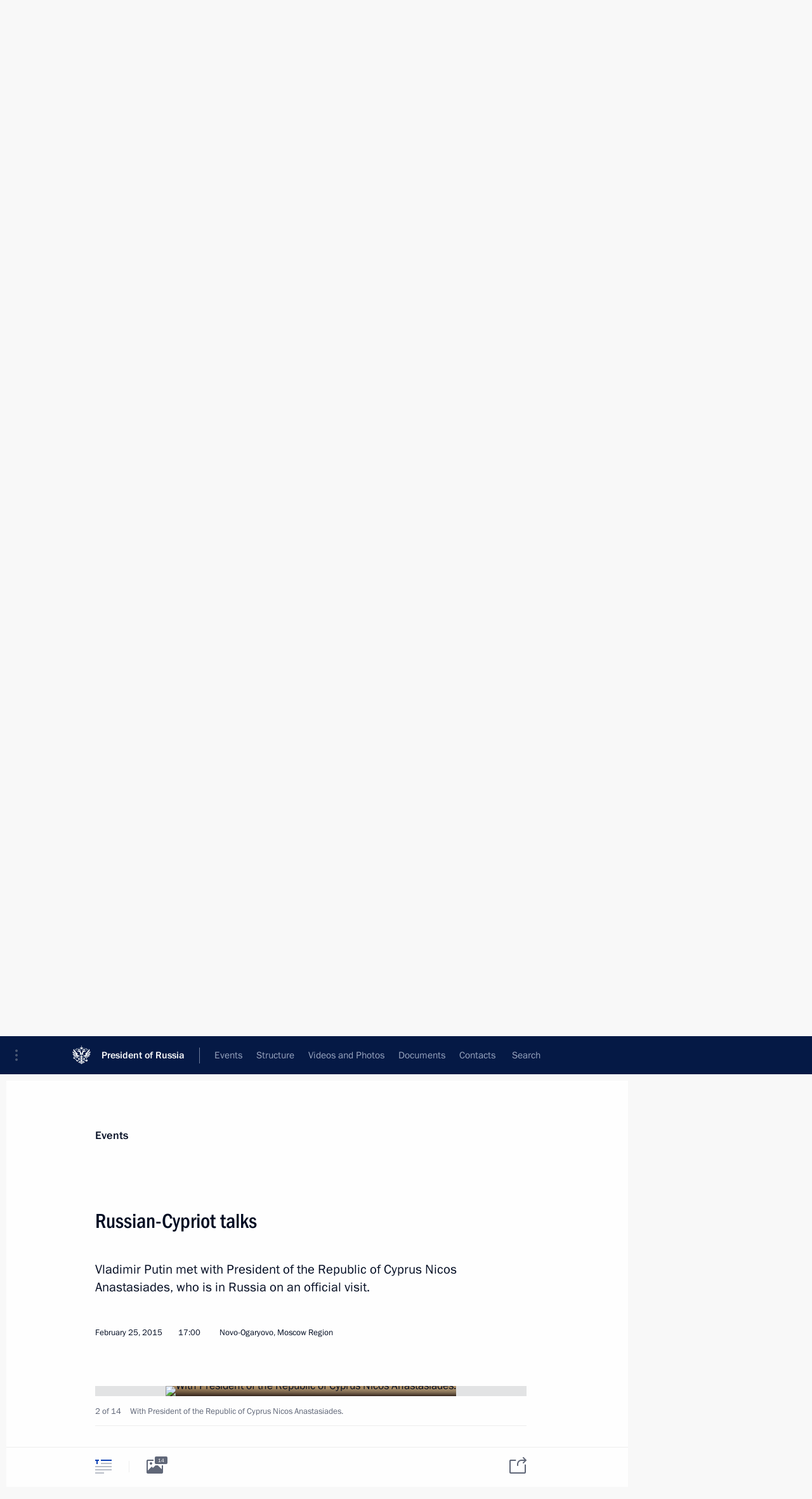

--- FILE ---
content_type: text/html; charset=UTF-8
request_url: http://www.en.kremlin.ru/catalog/countries/CY/events/47737
body_size: 11937
content:
<!doctype html> <!--[if lt IE 7 ]> <html class="ie6" lang="en"> <![endif]--> <!--[if IE 7 ]> <html class="ie7" lang="en"> <![endif]--> <!--[if IE 8 ]> <html class="ie8" lang="en"> <![endif]--> <!--[if IE 9 ]> <html class="ie9" lang="en"> <![endif]--> <!--[if gt IE 8]><!--> <html lang="en" class="no-js" itemscope="itemscope" xmlns="http://www.w3.org/1999/xhtml" itemtype="http://schema.org/ItemPage" prefix="og: http://ogp.me/ns# video: http://ogp.me/ns/video# ya: http://webmaster.yandex.ru/vocabularies/"> <!--<![endif]--> <head> <meta charset="utf-8"/> <title itemprop="name">Russian-Cypriot talks • President of Russia</title> <meta name="description" content="Vladimir Putin met with President of the Republic of Cyprus Nicos Anastasiades, who is in Russia on an official visit."/> <meta name="keywords" content="News ,President"/> <meta itemprop="inLanguage" content="en"/> <meta name="msapplication-TileColor" content="#091a42"> <meta name="theme-color" content="#ffffff"> <meta name="theme-color" content="#091A42" />  <meta name="viewport" content="width=device-width,initial-scale=1,minimum-scale=0.7,ya-title=#061a44"/>  <meta name="apple-mobile-web-app-capable" content="yes"/> <meta name="apple-mobile-web-app-title" content="President of Russia"/> <meta name="format-detection" content="telephone=yes"/> <meta name="apple-mobile-web-app-status-bar-style" content="default"/>  <meta name="msapplication-TileColor" content="#061a44"/> <meta name="msapplication-TileImage" content="/static/mstile-144x144.png"/> <meta name="msapplication-allowDomainApiCalls" content="true"/> <meta name="msapplication-starturl" content="/"/> <meta name="theme-color" content="#061a44"/> <meta name="application-name" content="President of Russia"/>   <meta property="og:site_name" content="President of Russia"/>  <meta name="twitter:site" content="@KremlinRussia_E"/>   <meta property="og:type" content="article"/>  <meta property="og:title" content="Russian-Cypriot talks"/> <meta property="og:description" content="Vladimir Putin met with President of the Republic of Cyprus Nicos Anastasiades, who is in Russia on an official visit."/> <meta property="og:url" content="http://en.kremlin.ru/events/president/news/47737"/> <meta property="og:image" content="http://static.kremlin.ru/media/events/photos/medium/XFX4J9aZ2uoCbhwoQ4jQYXgayD7uLS0d.jpeg"/>    <meta property="ya:ovs:adult" content="false"/>  <meta property="ya:ovs:upload_date" content="2015-02-25"/>      <meta name="twitter:card" content="summary"/>   <meta name="twitter:description" content="Vladimir Putin met with President of the Republic of Cyprus Nicos Anastasiades, who is in Russia on an official visit."/> <meta name="twitter:title" content="Russian-Cypriot talks"/>    <meta name="twitter:image:src" content="http://static.kremlin.ru/media/events/photos/medium/XFX4J9aZ2uoCbhwoQ4jQYXgayD7uLS0d.jpeg"/> <meta name="twitter:image:width" content="680"/> <meta name="twitter:image:height" content="420"/>           <link rel="icon" type="image/png" href="/static/favicon-32x32.png" sizes="32x32"/>   <link rel="icon" type="image/png" href="/static/favicon-96x96.png" sizes="96x96"/>   <link rel="icon" type="image/png" href="/static/favicon-16x16.png" sizes="16x16"/>    <link rel="icon" type="image/png" href="/static/android-chrome-192x192.png" sizes="192x192"/> <link rel="manifest" href="/static/en/manifest.json"/>         <link rel="apple-touch-icon" href="/static/apple-touch-icon-57x57.png" sizes="57x57"/>   <link rel="apple-touch-icon" href="/static/apple-touch-icon-60x60.png" sizes="60x60"/>   <link rel="apple-touch-icon" href="/static/apple-touch-icon-72x72.png" sizes="72x72"/>   <link rel="apple-touch-icon" href="/static/apple-touch-icon-76x76.png" sizes="76x76"/>   <link rel="apple-touch-icon" href="/static/apple-touch-icon-114x114.png" sizes="114x114"/>   <link rel="apple-touch-icon" href="/static/apple-touch-icon-120x120.png" sizes="120x120"/>   <link rel="apple-touch-icon" href="/static/apple-touch-icon-144x144.png" sizes="144x144"/>   <link rel="apple-touch-icon" href="/static/apple-touch-icon-152x152.png" sizes="152x152"/>   <link rel="apple-touch-icon" href="/static/apple-touch-icon-180x180.png" sizes="180x180"/>               <link rel="stylesheet" type="text/css" media="all" href="/static/css/screen.css?ba15e963ac"/> <link rel="stylesheet" href="/static/css/print.css" media="print"/>  <!--[if lt IE 9]> <link rel="stylesheet" href="/static/css/ie8.css"/> <script type="text/javascript" src="/static/js/vendor/html5shiv.js"></script> <script type="text/javascript" src="/static/js/vendor/respond.src.js"></script> <script type="text/javascript" src="/static/js/vendor/Konsole.js"></script> <![endif]--> <!--[if lte IE 9]> <link rel="stylesheet" href="/static/css/ie9.css"/> <script type="text/javascript" src="/static/js/vendor/ierange-m2.js"></script> <![endif]--> <!--[if lte IE 6]> <link rel="stylesheet" href="/static/css/ie6.css"/> <![endif]--> <link rel="alternate" type="text/html" hreflang="ru" href="http://kremlin.ru/catalog/countries/CY/events/47737"/>   <link rel="author" href="/about"/> <link rel="home" href="/"/> <link rel="search" href="/opensearch.xml" title="President of Russia" type="application/opensearchdescription+xml"/> <link rel="image_src" href="http://static.kremlin.ru/media/events/photos/medium/XFX4J9aZ2uoCbhwoQ4jQYXgayD7uLS0d.jpeg" /><link rel="canonical" href="http://en.kremlin.ru/events/president/news/47737" /> <script type="text/javascript">
window.config = {staticUrl: '/static/',mediaUrl: 'http://static.kremlin.ru/media/',internalDomains: 'kremlin.ru|uznai-prezidenta.ru|openkremlin.ru|президент.рф|xn--d1abbgf6aiiy.xn--p1ai'};
</script></head> <body class=" is-reading"> <div class="header" itemscope="itemscope" itemtype="http://schema.org/WPHeader" role="banner"> <div class="topline topline__menu"> <a class="topline__toggleaside" accesskey="=" aria-label="Portal Menu" role="button" href="#sidebar" title="Portal Menu"><i></i></a> <div class="topline__in"> <a href="/" class="topline__head" rel="home" accesskey="1" data-title="President of Russia"> <i class="topline__logo"></i>President of Russia</a> <div class="topline__togglemore" data-url="/mobile-menu"> <i class="topline__togglemore_button"></i> </div> <div class="topline__more"> <nav aria-label="Main menu"> <ul class="nav"><li class="nav__item" itemscope="itemscope" itemtype="http://schema.org/SiteNavigationElement"> <a href="/events/president/news" class="nav__link is-active" accesskey="2" itemprop="url"><span itemprop="name">Events</span></a> </li><li class="nav__item" itemscope="itemscope" itemtype="http://schema.org/SiteNavigationElement"> <a href="/structure/president" class="nav__link" accesskey="3" itemprop="url"><span itemprop="name">Structure</span></a> </li><li class="nav__item" itemscope="itemscope" itemtype="http://schema.org/SiteNavigationElement"> <a href="/multimedia/video" class="nav__link" accesskey="4" itemprop="url"><span itemprop="name">Videos and Photos</span></a> </li><li class="nav__item" itemscope="itemscope" itemtype="http://schema.org/SiteNavigationElement"> <a href="/acts/news" class="nav__link" accesskey="5" itemprop="url"><span itemprop="name">Documents</span></a> </li><li class="nav__item" itemscope="itemscope" itemtype="http://schema.org/SiteNavigationElement"> <a href="/contacts" class="nav__link" accesskey="6" itemprop="url"><span itemprop="name">Contacts</span></a> </li> <li class="nav__item last" itemscope="itemscope" itemtype="http://schema.org/SiteNavigationElement"> <a class="nav__link nav__link_search" href="/search" accesskey="7" itemprop="url" title="Global website search"> <span itemprop="name">Search</span> </a> </li>  </ul> </nav> </div> </div> </div>  <div class="search"> <ul class="search__filter"> <li class="search__filter__item is-active"> <a class="search_without_filter">Search this website</a> </li>   </ul> <div class="search__in">   <form name="search" class="form search__form simple_search form_special" method="get" action="/search" tabindex="-1" role="search" > <fieldset>  <input type="hidden" name="section" class="search__section_value"/> <input type="hidden" name="since" class="search__since_value"/> <input type="hidden" name="till" class="search__till_value"/> <span class="form__field input_wrapper"> <input type="text" name="query" class="search__form__input" id="search__form__input" lang="en" accesskey="-"  required="required" size="74" title="Enter search" autocomplete="off" data-autocomplete-words-url="/_autocomplete/words" data-autocomplete-url="/_autocomplete"/> <i class="search_icon"></i> <span class="text_overflow__limiter"></span> </span> <span class="form__field button__wrapper">  <button id="search-simple-search-button" class="submit search__form__button">Search</button> </span> </fieldset> </form>   </div> </div>  <div class="topline_nav_mobile"></div>  </div> <div class="main-wrapper"> <div class="subnav-view" role="complementary" aria-label="Additional menu"></div> <div class="wrapsite"> <div class="content-view" role="main"></div><div class="footer" id="footer" itemscope="itemscope" itemtype="http://schema.org/WPFooter"> <div class="footer__in"> <div role="complementary" aria-label="Portal Menu"> <div class="footer__mobile"> <a href="/"> <i class="footer__logo_mob"></i> <div class="mobile_title">President of Russia</div> <div class="mobile_caption">Mobile version</div> </a> </div> <div class="footer__col col_mob"> <h2 class="footer_title">President's<br/>website<br/>sections</h2> <ul class="footer_list nav_mob"><li class="footer_list_item" itemscope="itemscope" itemtype="http://schema.org/SiteNavigationElement"> <a href="/events/president/news"  class="is-active" itemprop="url"> <span itemprop="name">Events</span> </a> </li> <li class="footer_list_item" itemscope="itemscope" itemtype="http://schema.org/SiteNavigationElement"> <a href="/structure/president"  itemprop="url"> <span itemprop="name">Structure</span> </a> </li> <li class="footer_list_item" itemscope="itemscope" itemtype="http://schema.org/SiteNavigationElement"> <a href="/multimedia/video"  itemprop="url"> <span itemprop="name">Videos and Photos</span> </a> </li> <li class="footer_list_item" itemscope="itemscope" itemtype="http://schema.org/SiteNavigationElement"> <a href="/acts/news"  itemprop="url"> <span itemprop="name">Documents</span> </a> </li> <li class="footer_list_item" itemscope="itemscope" itemtype="http://schema.org/SiteNavigationElement"> <a href="/contacts"  itemprop="url"> <span itemprop="name">Contacts</span> </a> </li>  <li class="footer__search footer_list_item footer__search_open" itemscope="itemscope" itemtype="http://schema.org/SiteNavigationElement"> <a href="/search" itemprop="url"> <i></i> <span itemprop="name">Search</span> </a> </li> <li class="footer__search footer_list_item footer__search_hidden" itemscope="itemscope" itemtype="http://schema.org/SiteNavigationElement"> <a href="/search" itemprop="url"> <i></i> <span itemprop="name">Search</span> </a> </li> <li class="footer__smi footer_list_item" itemscope="itemscope" itemtype="http://schema.org/SiteNavigationElement"> <a href="/press/announcements" itemprop="url" class="is-special"><i></i><span itemprop="name">For the Media</span></a> </li> <li class="footer_list_item" itemscope="itemscope" itemtype="http://schema.org/SiteNavigationElement"> <a href="/subscribe" itemprop="url"><i></i><span itemprop="name">Subscribe</span></a> </li> <li class="footer_list_item hidden_mob" itemscope="itemscope" itemtype="http://schema.org/SiteNavigationElement"> <a href="/catalog/glossary" itemprop="url" rel="glossary"><span itemprop="name">Directory</span></a> </li> </ul> <ul class="footer_list"> <li class="footer__special" itemscope="itemscope" itemtype="http://schema.org/SiteNavigationElement"> <a href="http://en.special.kremlin.ru/events/president/news" itemprop="url" class="is-special no-warning"><i></i><span itemprop="name">Version for People with Disabilities</span></a> </li> </ul> <ul class="footer_list nav_mob"> <li itemscope="itemscope" itemtype="http://schema.org/SiteNavigationElement" class="language footer_list_item">   <a href="http://kremlin.ru/catalog/countries/CY/events/47737" rel="alternate" hreflang="ru" itemprop="url" class=" no-warning"> <span itemprop="name"> Русский </span> </a> <meta itemprop="inLanguage" content="ru"/>   </li> </ul> </div> <div class="footer__col"> <h2 class="footer_title">President's<br/>website<br/>resources</h2> <ul class="footer_list"> <li class="footer__currentsite footer_list_item" itemscope="itemscope" itemtype="http://schema.org/SiteNavigationElement"> <a href="/" itemprop="url">President of Russia<span itemprop="name">Current resource</span> </a> </li> <li class="footer_list_item"> <a href="http://kremlin.ru/acts/constitution" class="no-warning">The Constitution of Russia</a> </li> <li class="footer_list_item"> <a href="http://en.flag.kremlin.ru/" class="no-warning" rel="external">State Insignia</a> </li> <li class="footer_list_item"> <a href="https://en.letters.kremlin.ru/" class="no-warning" rel="external">Address an appeal to the President</a> </li>  <li class="footer_list_item"> <a href="http://en.putin.kremlin.ru/" class="no-warning" rel="external">Vladimir Putin’s Personal Website</a> </li>  </ul> </div> <div class="footer__col"> <h2 class="footer_title">Official Internet Resources<br/>of the President of Russia</h2> <ul class="footer_list"> <li class="footer_list_item"> <a href="https://t.me/news_kremlin_eng" rel="me" target="_blank">Telegram Channel</a> </li>  <li class="footer_list_item"> <a href="https://rutube.ru/u/kremlin/" rel="me" target="_blank">Rutube Channel</a> </li> <li class="footer_list_item"> <a href="http://www.youtube.ru/user/kremlin" rel="me" target="_blank">YouTube Channel</a> </li> </ul> </div>  <div class="footer__col footer__col_last"> <h2 class="footer_title">Legal<br/>and technical<br/>information</h2> <ul class="footer_list technical_info"> <li class="footer_list_item" itemscope="itemscope" itemtype="http://schema.org/SiteNavigationElement"> <a href="/about" itemprop="url"> <span itemprop="name">About website</span> </a> </li> <li class="footer_list_item" itemscope="itemscope" itemtype="http://schema.org/SiteNavigationElement"> <a href="/about/copyrights" itemprop="url"><span itemprop="name">Using website content</span></a> </li> <li class="footer_list_item" itemscope="itemscope" itemtype="http://schema.org/SiteNavigationElement"> <a href="/about/privacy" itemprop="url"><span itemprop="name">Personal data of website users</span></a> </li> <li class="footer_list_item" itemscope="itemscope" itemtype="http://schema.org/SiteNavigationElement"> <a href="/contacts#mailto" itemprop="url"><span itemprop="name">Contact website team</span></a> </li> </ul> </div> </div> <div role="contentinfo"> <div class="footer__license"> <p>All content on this site is licensed under</p> <p><a href="http://creativecommons.org/licenses/by/4.0/deed.en" hreflang="en" class="underline" rel="license" target="_blank">Creative Commons Attribution 4.0 International</a></p> </div> <div class="footer__copy"><span class="flag_white">Presidential </span><span class="flag_blue">Executive Office</span><span class="flag_red">2026</span> </div> </div> <div class="footer__logo"></div> </div> </div> </div> </div> <div class="gallery__wrap"> <div class="gallery__overlay"></div> <div class="gallery" role="complementary" aria-label="Fullscreen gallery"></div> </div> <div class="read" role="complementary" aria-label="Material for reading" data-href="http://www.en.kremlin.ru/catalog/countries/CY/events/47737" data-stream-url="/catalog/countries/CY/events/by-date/25.02.2015"> <div class="read__close_wrapper"> <a href="/catalog/countries/CY/events/by-date/25.02.2015" class="read__close" title="Press Esc to close"><i></i></a> </div> <div class="read__scroll" role="tabpanel"> <article class="read__in hentry h-entry" itemscope="itemscope" itemtype="http://schema.org/NewsArticle" id="event-47737" role="document" aria-describedby="read-lead"> <div class="read__content"> <div class="read__top">  <div class="width_limiter"> <a href="/events/president/news" class="read__categ" rel="category" data-info="Open">Events</a> <h1 class="entry-title p-name" itemprop="name">Russian-Cypriot talks</h1> <div class="read__lead entry-summary p-summary" itemprop="description" role="heading" id="read-lead">  <div><p>Vladimir Putin met with President of the Republic of Cyprus Nicos Anastasiades, who is in Russia on an official visit.</p></div>   </div> <div class="read__meta"><time class="read__published" datetime="2015-02-25" itemprop="datePublished">February 25, 2015</time>  <div class="read__time">17:00</div>  <div class="read__place p-location"><i></i>Novo-Ogaryovo, Moscow Region</div> <meta itemprop="inLanguage" content="en"/> </div> </div> </div> <div class="entry-content e-content read__internal_content" itemprop="articleBody">       <div class="slider masha-ignore" id="slider-11035" role="listbox"><div class="slider__slides"  data-cycle-caption-template="{{slideNum}} of {{slideCount}}" data-cycle-starting-slide="1">    <div class="slide" data-cycle-desc="With President of the Republic of Cyprus Nicos Anastasiades."> <div class="slider__block" data-text="With President of the Republic of Cyprus Nicos Anastasiades."> <img    src="http://static.kremlin.ru/media/events/photos/big/lXgScoKyskggYfk486aV1OLOahl3c1EE.jpeg" srcset="http://static.kremlin.ru/media/events/photos/big2x/kLCAv2uO6LRgF59FHjKjSexUWnfCH3ug.jpeg 2x" style="background:rgb(237, 230, 203);background:linear-gradient(270deg, #ede6cb 0%, rgba(237,230,203,0) 100%),linear-gradient(180deg, #c5b4a1 0%, rgba(197,180,161,0) 100%),linear-gradient(0deg, #9d825e 0%, rgba(157,130,94,0) 100%),linear-gradient(90deg, #282b37 0%, rgba(40,43,55,0) 100%);"    width="940" height="580"  data-text="With President of the Republic of Cyprus Nicos Anastasiades." alt="With President of the Republic of Cyprus Nicos Anastasiades." class="" id="photo-39513" itemprop="contentUrl" data-cycle-desc="With President of the Republic of Cyprus Nicos Anastasiades."/> <meta itemprop="thumbnailUrl" content="http://static.kremlin.ru/media/events/photos/small/mxIdVQDJt56qCo9OUbCMXNxhxk2Q25mo.jpeg"/> <meta itemprop="datePublished" content="2015-02-25"/> </div> </div>   <div class="slide starting-slide" data-cycle-desc="With President of the Republic of Cyprus Nicos Anastasiades."> <div class="slider__block" data-text="With President of the Republic of Cyprus Nicos Anastasiades."> <img    src="http://static.kremlin.ru/media/events/photos/big/LuRvAAO2eOAfuWPyEl7OAhxdG29ktX9W.jpeg" srcset="http://static.kremlin.ru/media/events/photos/big2x/ASlY1nsNAkBByttgCiNbMqUvIGY70cps.jpeg 2x" style="background:rgb(170, 139, 96);background:linear-gradient(180deg, #aa8b60 0%, rgba(170,139,96,0) 100%),linear-gradient(0deg, #31221a 0%, rgba(49,34,26,0) 100%),linear-gradient(90deg, #65523d 0%, rgba(101,82,61,0) 100%),linear-gradient(270deg, #ccc3a7 0%, rgba(204,195,167,0) 100%);"    width="940" height="580"  data-text="With President of the Republic of Cyprus Nicos Anastasiades." alt="With President of the Republic of Cyprus Nicos Anastasiades." class="" id="photo-39514" itemprop="contentUrl" data-cycle-desc="With President of the Republic of Cyprus Nicos Anastasiades."/> <meta itemprop="thumbnailUrl" content="http://static.kremlin.ru/media/events/photos/small/zelWnyA4OsLYONMtz61QVYknJHGyYAHA.jpeg"/> <meta itemprop="datePublished" content="2015-02-25"/> </div> </div>   <div class="slide" data-cycle-desc="President of the Republic of Cyprus Nicos Anastasiades."> <div class="slider__block slider__block_vertical" data-text="President of the Republic of Cyprus Nicos Anastasiades."> <img    src="http://static.kremlin.ru/media/events/photos/big/M6YXZPQelAfRwHRgZAYcJrmilRJIhbSy.jpeg" srcset="http://static.kremlin.ru/media/events/photos/big2x/6QlXbtSbqVYQs52vp2NdEvRFUghlCO61.jpeg 2x" style="background:rgb(254, 239, 220);background:linear-gradient(270deg, #feefdc 0%, rgba(254,239,220,0) 100%),linear-gradient(90deg, #d48763 0%, rgba(212,135,99,0) 100%),linear-gradient(180deg, #5a5044 0%, rgba(90,80,68,0) 100%),linear-gradient(0deg, #97908b 0%, rgba(151,144,139,0) 100%);"    width="386" height="580"  data-text="President of the Republic of Cyprus Nicos Anastasiades." alt="President of the Republic of Cyprus Nicos Anastasiades." class="vertical" id="photo-39515" itemprop="contentUrl" data-cycle-desc="President of the Republic of Cyprus Nicos Anastasiades."/> <meta itemprop="thumbnailUrl" content="http://static.kremlin.ru/media/events/photos/small/vZleIFtry4yBLK4vQSstAUNgws6mjJhD.jpeg"/> <meta itemprop="datePublished" content="2015-02-25"/> </div> </div>   <div class="slide" data-cycle-desc="During a meeting with President of the Republic of Cyprus Nicos Anastasiades."> <div class="slider__block slider__block_vertical" data-text="During a meeting with President of the Republic of Cyprus Nicos Anastasiades."> <img    src="http://static.kremlin.ru/media/events/photos/big/uhk4HkcihywW6P3AuT0niANtOgyrvJmL.jpeg" srcset="http://static.kremlin.ru/media/events/photos/big2x/Bnbf1C5ZDybU50WIsviyA35s8Yq8t878.jpeg 2x" style="background:rgb(237, 237, 227);background:linear-gradient(270deg, #edede3 0%, rgba(237,237,227,0) 100%),linear-gradient(180deg, #d6cfbd 0%, rgba(214,207,189,0) 100%),linear-gradient(90deg, #383b46 0%, rgba(56,59,70,0) 100%),linear-gradient(0deg, #c49e91 0%, rgba(196,158,145,0) 100%);"    width="386" height="580"  data-text="During a meeting with President of the Republic of Cyprus Nicos Anastasiades." alt="During a meeting with President of the Republic of Cyprus Nicos Anastasiades." class="vertical" id="photo-39516" itemprop="contentUrl" data-cycle-desc="During a meeting with President of the Republic of Cyprus Nicos Anastasiades."/> <meta itemprop="thumbnailUrl" content="http://static.kremlin.ru/media/events/photos/small/w2jPs7bOGGtjhLphaK4lInx1wXWWzkai.jpeg"/> <meta itemprop="datePublished" content="2015-02-25"/> </div> </div>   <div class="slide" data-cycle-desc="At the signing ceremony of Russian-Cypriot documents. With President of the Republic of Cyprus Nicos Anastasiades."> <div class="slider__block" data-text="At the signing ceremony of Russian-Cypriot documents. With President of the Republic of Cyprus Nicos Anastasiades."> <img    src="http://static.kremlin.ru/media/events/photos/big/Z0s0qpmAJkET32LcVBUxAsbe54zRbZ43.jpeg" srcset="http://static.kremlin.ru/media/events/photos/big2x/3pAxOilgtAmydAgbAMY6k5J5X4K08d4Q.jpeg 2x" style="background:rgb(17, 39, 180);background:linear-gradient(90deg, #1127b4 0%, rgba(17,39,180,0) 100%),linear-gradient(270deg, #ffb567 0%, rgba(255,181,103,0) 100%),linear-gradient(0deg, #798294 0%, rgba(121,130,148,0) 100%),linear-gradient(180deg, #c9e2fe 0%, rgba(201,226,254,0) 100%);"    width="940" height="580"  data-text="At the signing ceremony of Russian-Cypriot documents. With President of the Republic of Cyprus Nicos Anastasiades." alt="At the signing ceremony of Russian-Cypriot documents. With President of the Republic of Cyprus Nicos Anastasiades." class="" id="photo-39524" itemprop="contentUrl" data-cycle-desc="At the signing ceremony of Russian-Cypriot documents. With President of the Republic of Cyprus Nicos Anastasiades."/> <meta itemprop="thumbnailUrl" content="http://static.kremlin.ru/media/events/photos/small/ZX6xkkAVAjApi82vRp1bEizAGOuwDi4A.jpeg"/> <meta itemprop="datePublished" content="2015-02-25"/> </div> </div>   <div class="slide" data-cycle-desc="Head of the Russian investment agency Invest in Russia Yury Spiridonov and Chairman of the Board of Directors of the Cyprus Investment Promotion Agency Christodoulos Angastiniotis signed a Memorandum of Understanding on Attracting Investment."> <div class="slider__block" data-text="Head of the Russian investment agency Invest in Russia Yury Spiridonov and Chairman of the Board of Directors of the Cyprus Investment Promotion Agency Christodoulos Angastiniotis signed a Memorandum of Understanding on Attracting Investment."> <img    src="http://static.kremlin.ru/media/events/photos/big/2Pld9P2uAiAE821m2KUnVwcjXmbA67h6.jpeg" srcset="http://static.kremlin.ru/media/events/photos/big2x/rnUI7AgpZeaOduJm86GyjaeDgWAGNnAy.jpeg 2x" style="background:rgb(211, 197, 174);background:linear-gradient(270deg, #d3c5ae 0%, rgba(211,197,174,0) 100%),linear-gradient(90deg, #665249 0%, rgba(102,82,73,0) 100%),linear-gradient(180deg, #1828b3 0%, rgba(24,40,179,0) 100%),linear-gradient(0deg, #b80d04 0%, rgba(184,13,4,0) 100%);"    width="940" height="580"  data-text="Head of the Russian investment agency Invest in Russia Yury Spiridonov and Chairman of the Board of Directors of the Cyprus Investment Promotion Agency Christodoulos Angastiniotis signed a Memorandum of Understanding on Attracting Investment." alt="Head of the Russian investment agency Invest in Russia Yury Spiridonov and Chairman of the Board of Directors of the Cyprus Investment Promotion Agency Christodoulos Angastiniotis signed a Memorandum of Understanding on Attracting Investment." class="" id="photo-39525" itemprop="contentUrl" data-cycle-desc="Head of the Russian investment agency Invest in Russia Yury Spiridonov and Chairman of the Board of Directors of the Cyprus Investment Promotion Agency Christodoulos Angastiniotis signed a Memorandum of Understanding on Attracting Investment."/> <meta itemprop="thumbnailUrl" content="http://static.kremlin.ru/media/events/photos/small/ayImXvPsND5o0kwdCq4IPXduKwRa5pFr.jpeg"/> <meta itemprop="datePublished" content="2015-02-25"/> </div> </div>   <div class="slide" data-cycle-desc="Deputy Minister of Economic Development of the Russian Federation Nikolai Podguzov and Foreign Minister of the Republic of Cyprus Ioannis Kasoulides signed the Protocol of the Eighth Meeting of the Russian-Cypriot Intergovernmental Commission for Economic Cooperation."> <div class="slider__block" data-text="Deputy Minister of Economic Development of the Russian Federation Nikolai Podguzov and Foreign Minister of the Republic of Cyprus Ioannis Kasoulides signed the Protocol of the Eighth Meeting of the Russian-Cypriot Intergovernmental Commission for Economic Cooperation."> <img    src="http://static.kremlin.ru/media/events/photos/big/KB5WvRgRN4jLcN0O8wt2Z2srQKD0wXzx.jpeg" srcset="http://static.kremlin.ru/media/events/photos/big2x/UfRsVbsP20K25k7UtpIANl0vKtTFOK6A.jpeg 2x" style="background:rgb(217, 213, 202);background:linear-gradient(180deg, #d9d5ca 0%, rgba(217,213,202,0) 100%),linear-gradient(270deg, #223de1 0%, rgba(34,61,225,0) 100%),linear-gradient(90deg, #800604 0%, rgba(128,6,4,0) 100%),linear-gradient(0deg, #b37056 0%, rgba(179,112,86,0) 100%);"    width="940" height="580"  data-text="Deputy Minister of Economic Development of the Russian Federation Nikolai Podguzov and Foreign Minister of the Republic of Cyprus Ioannis Kasoulides signed the Protocol of the Eighth Meeting of the Russian-Cypriot Intergovernmental Commission for Economic Cooperation." alt="Deputy Minister of Economic Development of the Russian Federation Nikolai Podguzov and Foreign Minister of the Republic of Cyprus Ioannis Kasoulides signed the Protocol of the Eighth Meeting of the Russian-Cypriot Intergovernmental Commission for Economic Cooperation." class="" id="photo-39526" itemprop="contentUrl" data-cycle-desc="Deputy Minister of Economic Development of the Russian Federation Nikolai Podguzov and Foreign Minister of the Republic of Cyprus Ioannis Kasoulides signed the Protocol of the Eighth Meeting of the Russian-Cypriot Intergovernmental Commission for Economic Cooperation."/> <meta itemprop="thumbnailUrl" content="http://static.kremlin.ru/media/events/photos/small/V4Nvo6R6iNbOu4MKc77AI7VwUhN5R0hs.jpeg"/> <meta itemprop="datePublished" content="2015-02-25"/> </div> </div>   <div class="slide" data-cycle-desc="Foreign Minister of the Russian Federation Sergei Lavrov and Foreign Minister of the Republic of Cyprus Ioannis Kasoulides signed cooperation documents."> <div class="slider__block" data-text="Foreign Minister of the Russian Federation Sergei Lavrov and Foreign Minister of the Republic of Cyprus Ioannis Kasoulides signed cooperation documents."> <img    src="http://static.kremlin.ru/media/events/photos/big/OFuRzwY960IlSFlQohLe9vJDQpmBcZgy.jpeg" srcset="http://static.kremlin.ru/media/events/photos/big2x/ACz81h2GkiQvDn8GTwOWa9IqYnNJF1Am.jpeg 2x" style="background:rgb(225, 211, 182);background:linear-gradient(270deg, #e1d3b6 0%, rgba(225,211,182,0) 100%),linear-gradient(180deg, #585865 0%, rgba(88,88,101,0) 100%),linear-gradient(0deg, #0720bb 0%, rgba(7,32,187,0) 100%),linear-gradient(90deg, #b3212b 0%, rgba(179,33,43,0) 100%);"    width="940" height="580"  data-text="Foreign Minister of the Russian Federation Sergei Lavrov and Foreign Minister of the Republic of Cyprus Ioannis Kasoulides signed cooperation documents." alt="Foreign Minister of the Russian Federation Sergei Lavrov and Foreign Minister of the Republic of Cyprus Ioannis Kasoulides signed cooperation documents." class="" id="photo-39523" itemprop="contentUrl" data-cycle-desc="Foreign Minister of the Russian Federation Sergei Lavrov and Foreign Minister of the Republic of Cyprus Ioannis Kasoulides signed cooperation documents."/> <meta itemprop="thumbnailUrl" content="http://static.kremlin.ru/media/events/photos/small/b7f56Aar5yxrixGmBPgpaCOAN2A3VE9e.jpeg"/> <meta itemprop="datePublished" content="2015-02-25"/> </div> </div>   <div class="slide" data-cycle-desc="Vladimir Putin and President of the Republic of Cyprus Nicos Anastasiades signed a Joint Action Plan between the Russian Federation and the Republic of Cyprus for 2015–2017."> <div class="slider__block" data-text="Vladimir Putin and President of the Republic of Cyprus Nicos Anastasiades signed a Joint Action Plan between the Russian Federation and the Republic of Cyprus for 2015–2017."> <img    src="http://static.kremlin.ru/media/events/photos/big/bAImzRkWrkAwgKVhSGCEH2R2QV9yPewA.jpeg" srcset="http://static.kremlin.ru/media/events/photos/big2x/leqPrDDQfIIIAuKf9R2RHQ3RdltQ3ybh.jpeg 2x" style="background:rgb(22, 37, 179);background:linear-gradient(180deg, #1625b3 0%, rgba(22,37,179,0) 100%),linear-gradient(90deg, #938062 0%, rgba(147,128,98,0) 100%),linear-gradient(270deg, #d1d1c7 0%, rgba(209,209,199,0) 100%),linear-gradient(0deg, #fb2d1a 0%, rgba(251,45,26,0) 100%);"    width="940" height="580"  data-text="Vladimir Putin and President of the Republic of Cyprus Nicos Anastasiades signed a Joint Action Plan between the Russian Federation and the Republic of Cyprus for 2015–2017." alt="Vladimir Putin and President of the Republic of Cyprus Nicos Anastasiades signed a Joint Action Plan between the Russian Federation and the Republic of Cyprus for 2015–2017." class="" id="photo-39522" itemprop="contentUrl" data-cycle-desc="Vladimir Putin and President of the Republic of Cyprus Nicos Anastasiades signed a Joint Action Plan between the Russian Federation and the Republic of Cyprus for 2015–2017."/> <meta itemprop="thumbnailUrl" content="http://static.kremlin.ru/media/events/photos/small/LSaiuLH7BPAkAk289IQue1J3wJiy4s9F.jpeg"/> <meta itemprop="datePublished" content="2015-02-25"/> </div> </div>   <div class="slide" data-cycle-desc="With President of the Republic of Cyprus Nicos Anastasiades at the signing ceremony of Russian-Cypriot documents."> <div class="slider__block" data-text="With President of the Republic of Cyprus Nicos Anastasiades at the signing ceremony of Russian-Cypriot documents."> <img    src="http://static.kremlin.ru/media/events/photos/big/BYHbAYEIUDn3aJ0LBuY1ohoNRFIJrExg.jpeg" srcset="http://static.kremlin.ru/media/events/photos/big2x/aC01oehXl9FSPY4UJD9iJ4VXaVA4fFAd.jpeg 2x" style="background:rgb(222, 215, 206);background:linear-gradient(180deg, #ded7ce 0%, rgba(222,215,206,0) 100%),linear-gradient(0deg, #ff2311 0%, rgba(255,35,17,0) 100%),linear-gradient(270deg, #1830d0 0%, rgba(24,48,208,0) 100%),linear-gradient(90deg, #5f504b 0%, rgba(95,80,75,0) 100%);"    width="940" height="580"  data-text="With President of the Republic of Cyprus Nicos Anastasiades at the signing ceremony of Russian-Cypriot documents." alt="With President of the Republic of Cyprus Nicos Anastasiades at the signing ceremony of Russian-Cypriot documents." class="" id="photo-39518" itemprop="contentUrl" data-cycle-desc="With President of the Republic of Cyprus Nicos Anastasiades at the signing ceremony of Russian-Cypriot documents."/> <meta itemprop="thumbnailUrl" content="http://static.kremlin.ru/media/events/photos/small/Ak4diA8VFhEYGESrXhmyiAPdAbUFnKZn.jpeg"/> <meta itemprop="datePublished" content="2015-02-25"/> </div> </div>   <div class="slide" data-cycle-desc="News conference following Russian-Cypriot talks. With President of the Republic of Cyprus Nicos Anastasiades."> <div class="slider__block" data-text="News conference following Russian-Cypriot talks. With President of the Republic of Cyprus Nicos Anastasiades."> <img    src="http://static.kremlin.ru/media/events/photos/big/1JRAZDsW8kn5ss2uZRAGvPuaMPvSoNuR.jpeg" srcset="http://static.kremlin.ru/media/events/photos/big2x/vMR86iA5frwBwAHsd1t9QHAjIkoooFed.jpeg 2x" style="background:rgb(221, 211, 215);background:linear-gradient(270deg, #ddd3d7 0%, rgba(221,211,215,0) 100%),linear-gradient(0deg, #1527ad 0%, rgba(21,39,173,0) 100%),linear-gradient(90deg, #5c4a34 0%, rgba(92,74,52,0) 100%),linear-gradient(180deg, #e21e0f 0%, rgba(226,30,15,0) 100%);"    width="940" height="580"  data-text="News conference following Russian-Cypriot talks. With President of the Republic of Cyprus Nicos Anastasiades." alt="News conference following Russian-Cypriot talks. With President of the Republic of Cyprus Nicos Anastasiades." class="" id="photo-39519" itemprop="contentUrl" data-cycle-desc="News conference following Russian-Cypriot talks. With President of the Republic of Cyprus Nicos Anastasiades."/> <meta itemprop="thumbnailUrl" content="http://static.kremlin.ru/media/events/photos/small/cTgn878mbAMjuRc9SNFaAAuNDfTmU4Ih.jpeg"/> <meta itemprop="datePublished" content="2015-02-25"/> </div> </div>   <div class="slide" data-cycle-desc="News conference following Russian-Cypriot talks."> <div class="slider__block" data-text="News conference following Russian-Cypriot talks."> <img    src="http://static.kremlin.ru/media/events/photos/big/EoWo7ZpYvISrzApFp4UMoAXnPyE000Zv.jpeg" srcset="http://static.kremlin.ru/media/events/photos/big2x/fAbip5KE4DYx9vuBOZAQegrpE81FFRWx.jpeg 2x" style="background:rgb(222, 208, 197);background:linear-gradient(270deg, #ded0c5 0%, rgba(222,208,197,0) 100%),linear-gradient(0deg, #ffbb70 0%, rgba(255,187,112,0) 100%),linear-gradient(180deg, #c1b6a5 0%, rgba(193,182,165,0) 100%),linear-gradient(90deg, #502313 0%, rgba(80,35,19,0) 100%);"    width="940" height="580"  data-text="News conference following Russian-Cypriot talks." alt="News conference following Russian-Cypriot talks." class="" id="photo-39517" itemprop="contentUrl" data-cycle-desc="News conference following Russian-Cypriot talks."/> <meta itemprop="thumbnailUrl" content="http://static.kremlin.ru/media/events/photos/small/Ez8Hy090Hdlsz25VjsV3toAv82RO3LAT.jpeg"/> <meta itemprop="datePublished" content="2015-02-25"/> </div> </div>   <div class="slide" data-cycle-desc="News conference following Russian-Cypriot talks. With President of the Republic of Cyprus Nicos Anastasiades."> <div class="slider__block" data-text="News conference following Russian-Cypriot talks. With President of the Republic of Cyprus Nicos Anastasiades."> <img    src="http://static.kremlin.ru/media/events/photos/big/8aPozQnnxfvA2dcC0YYo2ftLOkOY9S9K.jpeg" srcset="http://static.kremlin.ru/media/events/photos/big2x/fwAIA0jkLRnrA1FP5vaMVLWXiJdkZTCI.jpeg 2x" style="background:rgb(197, 187, 196);background:linear-gradient(0deg, #c5bbc4 0%, rgba(197,187,196,0) 100%),linear-gradient(180deg, #0d26b2 0%, rgba(13,38,178,0) 100%),linear-gradient(270deg, #ed210d 0%, rgba(237,33,13,0) 100%),linear-gradient(90deg, #677088 0%, rgba(103,112,136,0) 100%);"    width="940" height="580"  data-text="News conference following Russian-Cypriot talks. With President of the Republic of Cyprus Nicos Anastasiades." alt="News conference following Russian-Cypriot talks. With President of the Republic of Cyprus Nicos Anastasiades." class="" id="photo-39520" itemprop="contentUrl" data-cycle-desc="News conference following Russian-Cypriot talks. With President of the Republic of Cyprus Nicos Anastasiades."/> <meta itemprop="thumbnailUrl" content="http://static.kremlin.ru/media/events/photos/small/qlA3hctYuLJYBzKUMtyFNMhBeHm4zUuV.jpeg"/> <meta itemprop="datePublished" content="2015-02-25"/> </div> </div>   <div class="slide" data-cycle-desc="At a news conference following Russian-Cypriot talks."> <div class="slider__block slider__block_vertical" data-text="At a news conference following Russian-Cypriot talks."> <img    src="http://static.kremlin.ru/media/events/photos/big/AbiI1Af26z3zpAH7vRTlZsfnWDQADVrB.jpeg" srcset="http://static.kremlin.ru/media/events/photos/big2x/jTumXOcyfcHzPuERAoA3YawrHAI6vhY7.jpeg 2x" style="background:rgb(232, 224, 213);background:linear-gradient(180deg, #e8e0d5 0%, rgba(232,224,213,0) 100%),linear-gradient(90deg, #1934cd 0%, rgba(25,52,205,0) 100%),linear-gradient(270deg, #ae8165 0%, rgba(174,129,101,0) 100%),linear-gradient(0deg, #fd3018 0%, rgba(253,48,24,0) 100%);"    width="386" height="580"  data-text="At a news conference following Russian-Cypriot talks." alt="At a news conference following Russian-Cypriot talks." class="vertical" id="photo-39521" itemprop="contentUrl" data-cycle-desc="At a news conference following Russian-Cypriot talks."/> <meta itemprop="thumbnailUrl" content="http://static.kremlin.ru/media/events/photos/small/TojQH9AmeK420gmBNKyUNAHGF1dFDoQt.jpeg"/> <meta itemprop="datePublished" content="2015-02-25"/> </div> </div>  <div class="slider__next" role="button"><i></i></div> <div class="slider__prev" role="button"><i></i></div> </div> <div class="slider__description"> <div class="slider_caption"></div> <div class="slider_overlay"></div> </div> </div>      <p>Following the talks, the two presidents signed the Russia-Cyprus Joint Action Plan for 2015–2017.</p> <p>The two leaders also witnessed the signing of intergovernmental agreements on cooperation to combat drug trafficking and terrorism, and an agreement on defence cooperation. A cooperation programme in science, education and culture for 2015–2018 was signed, as were a memorandum on naval cooperation and memorandums of understanding on economic, science and technology cooperation.</p> <p>Mr Putin and <a href="/catalog/persons/425/events" class="person_tag read__tag">Mr Anastasiades<span class="read__tooltip tooltip_person hidden masha-ignore"> <span class="tooltip__close"><i></i></span> <span class="tooltip__image">  <img src="http://static.kremlin.ru/media/events/persons/small/lF3gAiPRgw1uRqR7TzPQPPsRK5bzi82d.jpg" srcset="http://static.kremlin.ru/media/events/persons/small2x/Kt1VY2XFndlL25nQjvATPeVWKnK69AO0.jpg 2x" style="background:rgb(219, 210, 195);background:linear-gradient(270deg, #dbd2c3 0%, rgba(219,210,195,0) 100%),linear-gradient(180deg, #c38264 0%, rgba(195,130,100,0) 100%),linear-gradient(90deg, #98664e 0%, rgba(152,102,78,0) 100%),linear-gradient(0deg, #3b2318 0%, rgba(59,35,24,0) 100%);" width="140" height="140" alt="Anastasiades Nicos"></span> <span class="tooltip__text"> <span class="tooltip_title tooltip_link" data-href="/catalog/persons/425/events">Anastasiades Nicos</span><span class="tooltip_description_dark">President of the Republic of Cyprus</span></span> </span></a> made press statements and answered journalists’ questions.</p>   <div class="read__cut read__cut_full_size masha-ignore" role="complementary" aria-labelledby="6642-cut"> <div class="cut"> <h3 class="cut__title" id="6642-cut">See also</h3>   <div class="cut__description">  <a href="/events/president/transcripts/47738" class="cut__item cut__link" target="_blank">Beginning of meeting with President of Cyprus Nicos Anastasiades</a> <div class="cut__date">February 25, 2015</div>  </div>   <div class="cut__description">  <a href="/events/president/transcripts/47739" class="cut__item cut__link" target="_blank">Press statement and replies to journalists’ questions following Russian-Cypriot talks</a> <div class="cut__date">February 25, 2015</div>  </div>  </div> </div> <div class="read__bottommeta hidden-copy"> <div class="width_limiter">   <div class="read__tags masha-ignore">  <div class="read__tagscol"> <h3>Geography</h3> <ul class="read__taglist"><li><a
                                    href="/catalog/countries/CY/events" rel="tag"><i></i>Cyprus</a></li> </ul> </div>   <div class="read__tagscol"> <h3>Topics</h3> <ul class="read__taglist"><li class="p-category"> <a href="/catalog/keywords/82/events" rel="tag"><i></i>Foreign policy </a> </li>  </ul> </div>   <div class="read__tagscol"> <h3>Persons</h3> <ul class="read__taglist">  <li> <a href="/catalog/persons/425/events" rel="tag"><i></i>Anastasiades Nicos</a> </li>  </ul> </div>  </div>                <div class="read__status masha-ignore"> <div class="width_limiter"> <h3>Publication status</h3> <p>Published in section: <a href="/events/president/news">News</a><br/> </p><p> Publication date:    <time datetime="2015-02-25">February 25, 2015, 17:00</time> </p><p class="print_link_wrap"> Direct link: <a class="print_link" href="http://en.kremlin.ru/d/47737">en.kremlin.ru/d/47737</a> </p>  <p> <a class="text_version_link" href="/catalog/countries/CY/events/copy/47737" rel="nofollow" target="_blank">Text version</a> </p>  </div> </div>  </div> </div> </div> </div> </article> </div>    <div class="read__tabs False" role="tablist"> <div class="gradient-shadow"></div> <div class="width_limiter">  <a href="/catalog/countries/CY/events/47737" class="tabs_article is-active small with_small_tooltip" title="Text" aria-label="Text" role="tab"><i aria-hidden="true"></i> <div class="small_tooltip" aria-hidden="true"><span class="small_tooltip_text">Text</span></div> </a>  <i class="read__sep"></i> <a href="/catalog/countries/CY/events/47737/photos" class="tabs_photo with_small_tooltip" title="Photo" aria-label="Photo" role="tab"><i aria-hidden="true"><sup class="tabs__count">14</sup></i> <div class="small_tooltip" aria-hidden="true"><span class="small_tooltip_text">Photo</span></div> </a>       <div class="right_tabs">  <p class="over_tabs"></p> <div class="tabs_share read__share with_small_tooltip" title="Share" role="tab" tabindex="0" aria-expanded="false" onclick="" aria-label="Share"><i aria-hidden="true"></i> <div class="small_tooltip" aria-hidden="true"><span class="small_tooltip_text">Share</span></div> <div class="share_material">   <div class="width_limiter"> <div class="share_where" id="share-permalink">Direct link</div> <div class="share_link share_link_p" tabindex="0" role="textbox" aria-labelledby="share-permalink"> <span class="material_link" id="material_link">http://en.kremlin.ru/catalog/countries/CY/events/47737</span> </div> <div class="share_where">Share</div> <div class="krln-share_list"> <ul class="share_sites">             <li> <a target="_blank" class="share_to_site no-warning" href="https://www.vk.com/share.php?url=http%3A//www.en.kremlin.ru/catalog/countries/CY/events/47737&amp;title=Russian-Cypriot%20talks&amp;description=%3Cp%3EVladimir%20Putin%20met%20with%20President%20of%C2%A0the%C2%A0Republic%20of%C2%A0Cyprus%20Nicos%20Anastasiades%2C%20who%20is%20in%C2%A0Russia%20on%C2%A0an%C2%A0official%20visit.%3C/p%3E&amp;image=http%3A//static.kremlin.ru/media/events/photos/medium/XFX4J9aZ2uoCbhwoQ4jQYXgayD7uLS0d.jpeg" data-service="vkontakte" rel="nofollow"> VK </a> </li> <li> <a target="_blank" class="share_to_site no-warning" href="https://t.me/share/url?url=http%3A//www.en.kremlin.ru/catalog/countries/CY/events/47737&amp;text=Russian-Cypriot%20talks" data-service="vkontakte" rel="nofollow"> Telegram </a> </li> <li> <a target="_blank" class="share_to_site no-warning" href="https://connect.ok.ru/offer?url=http%3A//www.en.kremlin.ru/catalog/countries/CY/events/47737&amp;title=Russian-Cypriot%20talks" data-service="vkontakte" rel="nofollow"> Ok </a> </li> <!-- <li><a target="_blank" class="share_to_site no-warning" href="https://www.twitter.com/share?url=http%3A//www.en.kremlin.ru/catalog/countries/CY/events/47737&amp;counturl=http%3A//www.en.kremlin.ru/catalog/countries/CY/events/47737&amp;text=Russian-Cypriot%20talks&amp;via=KremlinRussia_E&amp;lang=en" data-service="twitter" rel="nofollow">Twitter</a></li> --> </ul> <ul class="share_sites"> <li> <button  class="no-warning copy_url_button" data-url='http://www.en.kremlin.ru/catalog/countries/CY/events/47737'> Copy link </button> </li> <li><a href="#share-mail" class="share_send_email">Send by email</a></li> </ul> <ul class="share_sites"> <li class="share_print"> <a href="/catalog/countries/CY/events/47737/print" class="share_print_label share_print_link no-warning"> <i class="share_print_icon"></i>Print</a> </li> </ul> </div> </div>  <div class="share_mail" id="share-mail"> <div class="width_limiter"> <form method="POST" action="/catalog/countries/CY/events/47737/email" class="emailform form"> <div class="share_where">Send by email</div> <label class="share_where_small">Message preview</label> <div class="share_message"> <p class="message_info">Official Website of the President of Russia:</p> <p class="message_info">Russian-Cypriot talks</p> <p class="message_link">http://en.kremlin.ru/catalog/countries/CY/events/47737</p> </div> <div class="form__email"> <label for="email" class="share_where_small">Addressee email</label> <input type="email" name="mailto" required="required" id="email" autocomplete="on" title="Email address required"/> </div> <div class="emailform__act"> <button type="submit" class="submit">Send</button> </div> </form> </div> </div>  </div> </div> </div>  </div> </div>   <div class="read__updated">Last updated at <time datetime="2015-03-30">March 30, 2015, 18:45</time> </div> </div> <div class="wrapsite__outside hidden-print"><div class="wrapsite__overlay"></div></div><div class="sidebar" tabindex="-1" itemscope="itemscope" itemtype="http://schema.org/WPSideBar"> <div class="sidebar__content">    <div class="sidebar_lang">  <div class="sidebar_title_wrapper hidden"> <h2 class="sidebar_title">Официальные сетевые ресурсы</h2> <h3 class="sidebar_title sidebar_title_caption">Президента России</h3> </div> <div class="sidebar_title_wrapper is-visible"> <h2 class="sidebar_title">Official Internet Resources</h2> <h3 class="sidebar_title sidebar_title_caption">of the President of Russia</h3> </div> <span class="sidebar_lang_item sidebar_lang_first"> <a tabindex="0" href="http://kremlin.ru/catalog/countries/CY/events/47737" rel="alternate" hreflang="ru" itemprop="url" class="is-active"> <span>Русский</span> </a> </span><span class="sidebar_lang_item"> <a tabindex="-1" rel="alternate" hreflang="en" itemprop="url" > <span>English</span> </a> </span> <meta itemprop="inLanguage" content="ru"/>   </div> <ul class="sidebar_list">  <li itemscope="itemscope" itemtype="http://schema.org/SiteNavigationElement"> <a href="/press/announcements" class="sidebar__special" itemprop="url" tabindex="0"><span itemprop="name">For the Media</span></a> </li> <li itemscope="itemscope" itemtype="http://schema.org/SiteNavigationElement"> <a href="http://en.special.kremlin.ru/events/president/news" class="sidebar__special no-warning" itemprop="url" tabindex="0"><span itemprop="name">Version for People with Disabilities</span></a> </li>  <li itemscope="itemscope" itemtype="http://schema.org/SiteNavigationElement"> <a href="https://t.me/news_kremlin_eng" class="sidebar__special" itemprop="url" tabindex="0" rel="me" target="_blank" ><span itemprop="name">Telegram Channel</span></a> </li>  <li itemscope="itemscope" itemtype="http://schema.org/SiteNavigationElement"> <a href="https://rutube.ru/u/kremlin/" class="sidebar__special" itemprop="url" tabindex="0" rel="me" target="_blank" ><span itemprop="name">Rutube Channel</span></a> </li> <li itemscope="itemscope" itemtype="http://schema.org/SiteNavigationElement"> <a href="http://www.youtube.ru/user/kremlin" class="sidebar__special" itemprop="url" tabindex="0" rel="me" target="_blank" ><span itemprop="name">YouTube Channel</span></a> </li> </ul> <ul class="sidebar_list sidebar_list_other"> <li itemscope="itemscope" itemtype="http://schema.org/SiteNavigationElement">  <a href="/" class="no-warning" itemprop="url" tabindex="0">  <span itemprop="name">Website of the President of Russia</span> </a> </li>  <li itemscope="itemscope" itemtype="http://schema.org/SiteNavigationElement">  <a href="http://en.flag.kremlin.ru/" class="no-warning" itemprop="url" tabindex="0" rel="external">  <span itemprop="name">State Insignia</span></a> </li> <li itemscope="itemscope" itemtype="http://schema.org/SiteNavigationElement"> <a href="https://en.letters.kremlin.ru/" class="no-warning" itemprop="url" tabindex="0" rel="external"><span itemprop="name">Address an appeal to the President</span></a> </li>  <li itemscope="itemscope" itemtype="http://schema.org/SiteNavigationElement">  <a href="http://en.putin.kremlin.ru/" class="no-warning" itemprop="url" tabindex="0" rel="external">  <span itemprop="name">Vladimir Putin’s Personal Website</span> </a> </li> <li itemscope="itemscope" itemtype="http://schema.org/SiteNavigationElement"> <a href="http://20.kremlin.ru/en/" class="no-warning" itemprop="url" tabindex="0" rel="external"><span itemprop="name">Putin. 20 years</span></a> </li>  </ul> </div> <p class="sidebar__signature">Presidential Executive Office<br/>2026</p> </div><script type="text/javascript" src="/static/js/app.js?39d4bd2fd8"></script></body> </html>